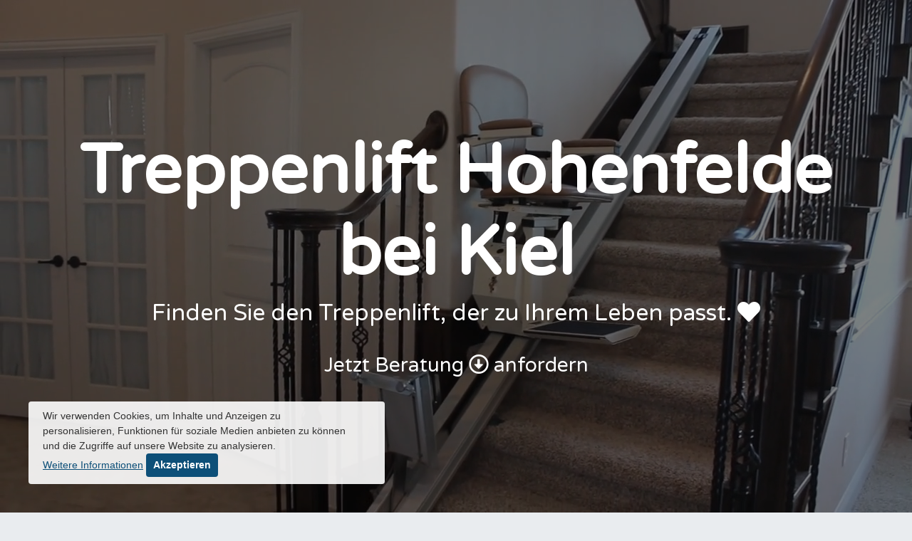

--- FILE ---
content_type: text/html; charset=UTF-8
request_url: https://www.treppenlift-pflegehilfe.de/hohenfelde-bei-kiel/
body_size: 10509
content:
<!DOCTYPE html>
<html lang="de">

<head>

  <meta charset="ISO-8859-1">
  <meta name="viewport" content="width=device-width, initial-scale=1, shrink-to-fit=no">

  <meta name="author" content="">
  <title>&#9655; Treppenlift Hohenfelde bei Kiel &#129351; Ihr Treppenlifte-Anbieter vor Ort.</title>
  <meta name="description" content="IIII&#10148;Treppenlifte & Seniorenlifte f&uuml;r Hohenfelde bei Kiel &#9989;  Gerade Treppen &#9989;  kurvige Treppen  &#9989;  Top Bewertungen &#10133; Erfahrungen &#9989; kostenlose Beratung &#9989; verst&auml;ndnisvolle Mitarbeiter&#10084;">
<link rel="apple-touch-icon" sizes="180x180" href="https://www.treppenlift-pflegehilfe.de/apple-touch-icon.png">
<link rel="icon" type="https://www.treppenlift-pflegehilfe.de/image/png" sizes="32x32" href="/favicon-32x32.png">
<link rel="icon" type="https://www.treppenlift-pflegehilfe.de/image/png" sizes="16x16" href="/favicon-16x16.png">
<link rel="manifest" href="https://www.treppenlift-pflegehilfe.de/site.webmanifest">
<link rel="mask-icon" href="https://www.treppenlift-pflegehilfe.de/safari-pinned-tab.svg" color="#5bbad5">
<meta name="msapplication-TileColor" content="#da532c">
<meta name="theme-color" content="#ffffff">

  <meta name="geo.region" content="DE-SH" />
  <meta name="geo.placename" content="Hohenfelde bei Kiel" />
  <meta name="geo.position" content="54.3703;10.4959" />
  <meta name="ICBM" content="54.3703, 10.4959" />
  <meta name="google-site-verification" content="xxx" />
  <meta name="msvalidate.01" content="xxx" />
  <!-- Bootstrap core CSS -->
  <link href="https://www.treppenlift-pflegehilfe.de/vendor/bootstrap/css/bootstrap.css" rel="stylesheet">

  <!-- Custom styles for this template -->
<link href="https://www.treppenlift-pflegehilfe.de/css/modern-business.css" rel="stylesheet">
<link rel="stylesheet" href="https://use.fontawesome.com/releases/v5.7.1/css/all.css" integrity="sha384-fnmOCqbTlWIlj8LyTjo7mOUStjsKC4pOpQbqyi7RrhN7udi9RwhKkMHpvLbHG9Sr" crossorigin="anonymous">
<link href="https://fonts.googleapis.com/css?family=Varela+Round" rel="stylesheet">
<script async src="https://www.treppenlift-pflegehilfe.de/vendor/jquery/jquery.min.js"></script> 
<script async src="https://www.treppenlift-pflegehilfe.de/vendor/bootstrap/js/bootstrap.bundle.min.js"></script>
</head>
<script type="application/ld+json">
        {
            "@context": "https://schema.org/",
            "@type": "Product",
            "@id": "https://www.treppenlift-pflegehilfe.de/treppenlift//",
            "name": "Treppenlift  Hohenfelde bei Kiel",
            "image": "https://www.regional-treppenlift.de/bilder-treppenlift/Treppenlift-Hohenfelde bei Kiel.jpg",
            "aggregateRating": {
                    "@type": "AggregateRating",
                    "ratingValue": "4,91",
                    "bestRating": "5",
                    "ratingCount": "110"
                }
        }



    </script>
<body>

  <header id="start">
  <div class="overlay"></div>
  <video playsinline="playsinline" autoplay="autoplay" muted="muted" loop="loop">
    <source src="https://www.treppenlift-pflegehilfe.de/video/ts-treppenlift.mp4" type="video/mp4">
  </video>
  <div class="container h-100">
    <div class="d-flex text-center h-100">
      <div class="my-auto w-100 text-white">
        <h1 class="display-1" style="font-weight:600;"><strong>Treppenlift</strong> Hohenfelde bei Kiel</h1>
        <h2>Finden Sie den Treppenlift, der zu Ihrem Leben passt. <i class="fas fa-heart"></i></h2>
        <br /> <h3><a href="#kontakt2">Jetzt Beratung <i class="far fa-arrow-alt-circle-down"></i> anfordern</a></h3>
      </div>
    </div>
  </div>
</header>
<!-- Navigation -->
  <nav class="navbar fixed-top navbar-expand-lg navbar-dark bg-dark sticky-top">
    <div class="container">
    <span style="color:yellow;font-size:22px;"><i class="fas fa-star"></i><i class="fas fa-star"></i><i class="fas fa-star"></i><i class="fas fa-star"></i><i class="fas fa-star"></i></span> <a style="color:#FFF;" href="#start"> <strong> &nbsp;Treppenlift Hohenfelde bei Kiel</strong></a>
      <!-- <a class="navbar-brand" href="https://www.treppenlift-pflegehilfe.de"><i class="fas fa-phone-volume"></i> <strong>0800 3562673</strong></a> //-->
      <button class="navbar-toggler navbar-toggler-right" type="button" data-toggle="collapse" data-target="#navbarResponsive" aria-controls="navbarResponsive" aria-expanded="false" aria-label="Toggle navigation">
        <span class="navbar-toggler-icon"></span>
      </button>
      <div class="collapse navbar-collapse" id="navbarResponsive">
        <ul class="navbar-nav ml-auto">
         
          
          <li class="nav-item">
            <a style="color:#FFF;" class="nav-link" href="#ansprech">&#8594; Ansprechpartner</a>
          </li>
          
          <li class="nav-item">
            <a style="color:#FFF;" class="nav-link" href="#kontakt2">&#8594; Kontakt</a>
          </li>
         
        </ul>
        &nbsp;<a href="#kontakt"><button class="btn btn-lg btn-danger"><i class="fas fa-arrow-alt-circle-right"></i> R&uuml;ckruf anfordern</button></a>
      </div>
    </div>
  </nav>
  <!-- Page Content -->
  <div class="container">
  <br />
<nav aria-label="breadcrumb">
  <ol class="breadcrumb">
    <li class="breadcrumb-item"><strong>&#128193;</strong> <a href="https://www.treppenlift-pflegehilfe.de/">Startseite</a></li>
    <li class="breadcrumb-item"><a href="https://www.treppenlift-pflegehilfe.de/">Treppenlifte</a></li>
    <li class="breadcrumb-item"><a href="https://www.treppenlift-pflegehilfe.de/treppenlift/schleswig-holstein/">Schleswig-Holstein</a></li>
    <li class="breadcrumb-item active" aria-current="page">Hohenfelde bei Kiel</li>
  </ol>
</nav>
   
    
<section style="padding-top:0%;" id="kontakt2">
<div class="row">
      <div class="col-lg-6">
      <h2 class="my-4 text-left">Treppenlift Hohenfelde bei Kiel</h2>
       <img src='https://www.treppenlift-pflegehilfe.de/bilder/Treppenlift-Hohenfelde bei Kiel.jpg' class='img-fluid rounded' alt='Treppenlift  Hohenfelde bei Kiel' title='Treppenlift Hohenfelde bei Kiel'><br /><br />
        
        <p style="text-align: justify;">Nicht nur Senioren und dauerhaft k&ouml;rperlich beeintr&auml;chtigte Menschen sind h&auml;ufig auf einen <strong>Treppenlift</strong> angewiesen: Nach Operationen kann es auch bei ansonsten gesunden und jungen Menschen zu einer kurzfristigen Einschr&auml;nkung der Mobilit&auml;t kommen.</strong> 
</p>
 <h3 class="my-4 text-left">Bei uns erfahren Sie...</h3>
 <p>
� wann der Kauf eines Treppenlifts Sinn macht! <br />
� wann die Treppenlift-Miete die bessere Wahl ist! <br />
� welche Treppenlift-Finanzierungsm&ouml;glichkeiten es gibt! <br />
� worin sich die Treppenlift-Modelle grundlegend unterscheiden!</p>
 
    </div>
    <div class="col-lg-6 feature">
         <div class="default-form-area">
								<div class="sec-title">
									<h1 class="my-4" style="font-size:30px;"><strong>Jetzt Treppenlift-Service anfragen</strong></h1>
                  <br />
                  <div class="messages" role="alert"></div>
								</div>
								
                 <form id="contact-form" method="post" action="https://www.treppenlift-pflegehilfe.de/contact.php" role="form" class="default-form" >

                    <div class="messages"></div>

                    <div class="controls">
									<div class="row clearfix">
                  	
										<div class="col-md-6 col-sm-6 col-xs-6">
											
											<div class="form-group">
												<input id="form_vorname" type="text" name="vorname" class="form-control" value="" placeholder="Vorname*" required="required" data-error="Pflichtfeld bitte ausf&uuml;llen">
                        <div class="help-block with-errors" style="font-size:14px; color: #c13828;"></div>
											</div>
										</div>
                    <div class="col-md-6 col-sm-6 col-xs-6">
											
											<div class="form-group">
												<input id="form_nachname" type="text" name="nachname" class="form-control" value="" placeholder="Nachname*" required="required" data-error="Pflichtfeld bitte ausf&uuml;llen">
                        <div class="help-block with-errors" style="font-size:14px; color: #c13828;"></div>
											</div>
										</div>
										<div class="col-md-6 col-sm-6 col-xs-6">
											<div class="form-group">
												<input type="email" name="email" id="form_email" class="form-control required email" value="" placeholder="E-Mail Adresse*" required="required" data-error="Pflichtfeld bitte ausf&uuml;llen">
                        <div class="help-block with-errors" style="font-size:14px; color: #c13828;"></div>
											</div>
										</div>
										<div class="col-md-6 col-sm-6 col-xs-6">
											<div class="form-group">
												<input type="text" name="telefon" id="form_telefon" class="form-control" value="" placeholder="Telefonnummer*" required="required" data-error="Pflichtfeld bitte ausf&uuml;llen">
                        <div class="help-block with-errors" style="font-size:14px; color: #c13828;"></div>
											</div>
										</div>
                    
                     <div class="col-md-12 col-sm-12 col-xs-12">
											<div class="form-group">
												<select name="auswahl1" id="form_auswahl1" class="form-control" required="required" input-lg" data-error="Pflichtfeld bitte ausf&uuml;llen">
<option value="" disabled selected >Lift-Typ bitte ausw&auml;hlen*</option>
<option value="Sitzlift">&#8594; Sitzlift</option>
<option value="Stehlift">&#8594; Stehlift</option>
<option value="Keine Angaben">&#8594; Ich wei&szlig; es nicht.</option>
</select><div class="help-block with-errors" style="font-size:14px; color: #c13828;"></div>
											</div>
										</div>
                    <div class="col-md-12 col-sm-12 col-xs-12">
											<div class="form-group">
												<select name="auswahl2" id="form_auswahl2" class="form-control" required="required" input-lg" data-error="Pflichtfeld bitte ausf&uuml;llen">
<option value="" disabled selected>Treppenform bitte ausw&auml;hlen*</option>
<option value="Gerade Treppe">&#8594; Gerade Treppe</option>
<option value="Kurvige Treppe">&#8594; Kurvige Treppe</option>
<option value="Keine Angaben">&#8594; Ich wei&szlig; es nicht.</option>

</select><div class="help-block with-errors" style="font-size:14px; color: #c13828;"></div>

											</div>
										</div>
                    

										
										<div class="col-md-12 col-sm-12 col-xs-12">
											<div class="form-group">
												<textarea id="form_message" name="message" class="form-control textarea required" placeholder="Ihre Anmerkungen" ></textarea><div class="help-block with-errors" style="font-size:14px; color: #c13828;"></div>
											</div>
										</div>   
										<div class="col-md-12 col-sm-12 col-xs-12">
                    <div class="row">
      <div class="col-lg-1 mb-1" style="">
        <input type="checkbox" name="check" required="required" data-error="Datenschutz lesen und akzeptieren.">
        <div class="help-block with-errors" style="font-size:14px; color: #c13828;"></div>
</div>


        <div class="col-lg-11 mb-11 " style="">
        <p style="color: #000;font-size:16px;"> Ich habe den <a style="color: #0D4F78;" target="_blank" href="https://www.treppenlift-pflegehilfe.de/seite/datenschutz/"><strong>Datenschutz</strong></a> gelesen. Jetzt unverbindlich anfragen</p>
      </div>
        
      </div>
                   

											<div class="form-group">
												<input id="form_landing" name="landing" class="form-control" type="hidden" value="Hohenfelde bei Kiel">
												<button class="btn btn-lg btn-danger btn-block" type="submit"><i class="fas fa-arrow-alt-circle-right"></i> Jetzt kostenlos beraten lassen</button>
											</div>
                      <div id="success"></div>
                      <br />
                  <img class="img-fluid rounded" src="https://www.treppenlift-pflegehilfe.de/ssl.jpg" alt="SSL"> &nbsp;&nbsp;<img class="img-fluid rounded" src="https://www.treppenlift-pflegehilfe.de/dsgvo.jpg" alt="dsvgo">&nbsp;&nbsp; <img class="img-fluid rounded" src="https://www.treppenlift-pflegehilfe.de/made.jpg" alt="made in Germany"> &nbsp;&nbsp; <img class="img-fluid rounded" src="https://www.treppenlift-pflegehilfe.de/topdienstleister.jpg" alt="Topdienstleister">
                  
										</div>  
                     </div>

									</div>
								</form>
							</div>
    </div>
    </div>
</section>
</div>
<hr class="style-1">
<div class="container" style="">
 <div class="row">
      <div class="col-lg-4 mb-4">
       <figure class="snip0078 hover blue">
             <img src='https://www.treppenlift-pflegehilfe.de/bilder/Sitzlift-Hohenfelde bei Kiel.jpg' class='img-fluid rounded' alt='Sitzlift  Hohenfelde bei Kiel' title='Sitzlift Hohenfelde bei Kiel'>            <figcaption>
               <h2 class="display-block">Treppen<span>Lift</span></h2>
               <p>Treppenlift f&uuml;r geraden
                  Treppenverlauf
               </p>
            </figcaption>
           
         </figure>
         <h3 class="my-4">Gerader Treppenlift</h3>
        Verl&auml;uft die Treppe gerade und sind nicht mehrere Etagen zu &uuml;berwinden, ist der gerade Treppenlift die (meist) <strong>kosteng&uuml;nstigste Variante</strong>. Auf individuell gefertigte Schienen kann meist verzichtet werden.

      </div>
      <div class="col-lg-4 mb-4">
        <figure class="snip0078 hover blue">
             <img src='https://www.treppenlift-pflegehilfe.de/bilder/Kurven-Treppenlift-Hohenfelde bei Kiel.jpg' class='img-fluid rounded' alt='Kurven-Treppenlift  Hohenfelde bei Kiel' title='Kurven-Treppenlift Hohenfelde bei Kiel'>            <figcaption>
               <h2 class="display-block">Treppen<span>Lift</span></h2>
               <p>Treppenlift f&uuml;r kurvigen
                  Treppenverlauf
               </p>
            </figcaption>
            
         </figure>
         <h3 class="my-4">Kurventreppenlift</h3>
        Soll der Treppenlift an einer kurvig verlaufenden Treppen installiert werden, ist der <strong>Kurventreppenlift</strong> die richtige Wahl. Die Treppenliftschienen werden handlaufseitig oder wandseitig angebracht.

      </div>
      <div class="col-lg-4 mb-4">
        <figure class="snip0078 hover blue">
             <img src='https://www.treppenlift-pflegehilfe.de/bilder/Treppenlift-Behinderte-Hohenfelde bei Kiel.jpg' class='img-fluid rounded' alt='Treppenlift f&uuml;r Behinderte Hohenfelde bei Kiel' title='Treppenlift f&uuml;r Behinderte Hohenfelde bei Kiel'>            <figcaption>
               <h2 class="display-block">Treppen<span>Lift</span></h2>
               <p>Steh- und Sitzlifte <br />Plattformlift-Variante
               </p>
            </figcaption>
           
         </figure>
        <h3 class="my-4">Steh- und Sitzlift</h3>
        Steh- und Sitzlifte &uuml;berzeugen mit hochklappbaren und / oder sehr belastbaren Plattformen / Sitzfl&auml;chen. <br />Die <strong>Plattformlift-Variante</strong> ist vor allem f&uuml;r Rollstuhlfahrer geeignet.

      </div>
    </div>
    <!-- /.row -->

 </div>  
 
 <section style="padding-top:4%;" id="ansprech">
 <div class="container"><h2 class="my-4">Unser Treppenlift-Ansprechpartner f&uuml;r Hohenfelde bei Kiel</h2><br /></div>
   <div class="container">
     <div class="row">
      <div class="col-lg-4">


<script type="text/javascript" src="https://maps.googleapis.com/maps/api/js?key=AIzaSyDkkQS-CTnQ70dLF1Wkp3f_2SnXjw7rAGs&callback=initMap"></script><div style="overflow:hidden;width:100%;height:300px" id="gmeg_map_canvas"><div style="width:100%;height:300px" id="gmeg_map_canvas"></div><script>var gmegMap, gmegMarker, gmegInfoWindow, gmegLatLng;function gmegInitializeMap(){gmegLatLng = new google.maps.LatLng(54.3703,10.4959);gmegMap = new google.maps.Map(document.getElementById("gmeg_map_canvas"),{zoom:10,center:gmegLatLng,mapTypeId:google.maps.MapTypeId.ROADMAP});gmegMarker = new google.maps.Marker({map:gmegMap,position:gmegLatLng});gmegInfoWindow = new google.maps.InfoWindow({content:'Treppenlift Beratung Hohenfelde bei Kiel<br />E-Mail: <a mail="info@treppenlift-pflegehilfe.de">info@treppenlift-pflegehilfe.de</a><br />Webseite: <a href="https://www.treppenlift-pflegehilfe.de//">Treppenlift Hohenfelde bei Kiel</a>'});gmegInfoWindow.open(gmegMap,gmegMarker);}google.maps.event.addDomListener(window,"load",gmegInitializeMap);</script></div>


    </div>
    <div class="col-lg-3">
     <img src="https://chart.googleapis.com/chart?chs=300x300&cht=qr&chld=L&chl=BEGIN%3AVCARD%0AVERSION%3A3.0%0AN%3ATreppenlift%3B%0AFN%3Atreppenlift-pflegehilfe+%0AORG%3Atreppenlift-pflegehilfe%0AURL%3Ahttps%3A%2F%2Fwww.treppenlift-pflegehilfe.de%2F%2F%0AEMAIL%3BTYPE%3DINTERNET%3Ahohenfelde-bei-kiel%40treppenlift-pflegehilfe.de%0ATEL%3BTYPE%3Dvoice%2Cwork%2Cpref%3A%2B49+800+0000000%0AADR%3BTYPE%3Dintl%2Cwork%2Cpostal%2Cparcel%3A%3B%3B%3B%3B%3B%3BGermany%0AEND%3AVCARD&choe=UTF-8" title="Treppenlift Beratung Hohenfelde bei Kiel" class="img-responsive"/>



    </div>
      <div class="col-lg-2">
        <p><img src='https://www.treppenlift-pflegehilfe.de/bilder/Treppenlift-Anbieter-Hohenfelde bei Kiel.jpg' class='img-fluid rounded' alt='Treppenlift Anbieter Hohenfelde bei Kiel' title='Ansprechpartner f&uuml;r Treppenlifte Hohenfelde bei Kiel'></p>
    </div>
    
    <div class="col-lg-3">
        <p><br /><br/>Ihr Ansprechpartner<br /><strong><span style="color:#3A3E5;">Julia Sch&ouml;nfelder</span></strong><br />
            <span style="color:#3A3E5;font-size:16px;">f&uuml;r den Standort:</span><br />
            <span itemprop="address" itemscope itemtype="http://schema.org/PostalAddress"></span>
            <span itemprop="postalCode" style="color:#3A3E5;font-size:18px;"></span>
            <span itemprop="addressLocality" style="color:#3A3E5;font-size:18px;"><strong>Hohenfelde bei Kiel</strong></span><br/>
            <span itemprop="addressRegion" style="color:#193441;font-size:18px;">Schleswig-Holstein</span><br/><br/>
            <span itemprop="email">&#8594;  <a style="color:#193441;font-size:17px;" href="mailto:Hohenfelde bei Kiel@treppenlift-pflegehilfe.de">&#9993; E-Mail </a></span><br/>
            <span itemprop="telephone">&#8594;  <a style="color:#193441;font-size:17px;" href="tel:+0000">&#9990; Jetzt anrufen</a></span> <br/>
          
         </p>

    </div>
    
    
    </div>
   
   </section> 
 
 <section style="padding-top:4%;">
  <div class="lskew container-fluid clearfix">
		<div class="skew-image"></div>
		<div class="row">
			<div class="skew-wrapper col-lg-6 col-md-8 col-sm-10 col-xs-12">
				<div class="skew-content-bg"></div>
				<div class="skew-content">
					<h2>Gebrauchte Treppenlifte & Treppenlift Miete</h2>
					<p>Gebrauchte Treppenlifte sind zwar g&uuml;nstiger als neue Modelle, doch nicht in jedem Fall sinnvoll. Besonders bei kurvigen Treppen oder Liften,<br /> die &uuml;ber mehrere Etagen verlaufen sollen, m&uuml;ssen die Schienen individuell gefertigt werden. Eine Alternative ist die Treppenlift-Miete.</p>


      
        <p><br /><strong>Checkliste vor dem Treppenlift-Kauf:</strong></p>
        
        <div class="stepper d-flex flex-column mt-5 ml-2">
    <div class="d-flex mb-1">
      <div class="d-flex flex-column pr-4 align-items-center">
        <div style="font-size:18px;" class="rounded-circle py-2 px-3 bg-danger text-white mb-1">1</div>
        <div class="line h-100"></div>
      </div>
      <div>
        <p style="padding-top:1px;">Bauliche Gegebenheiten &uuml;berpr&uuml;fen!</p>
      </div>
    </div>
    <div class="d-flex mb-1">
      <div class="d-flex flex-column pr-4 align-items-center">
        <div style="font-size:18px;" class="rounded-circle py-2 px-3 bg-danger text-white mb-1">2</div>
        <div class="line h-100"></div>
      </div>
      <div>
        <p style="padding-top:1px;">Art und Umfang der k&ouml;rperlichen Beeintr&auml;chtigung analysieren!</p>
      </div>
    </div>
    <div class="d-flex mb-1">
      <div class="d-flex flex-column pr-4 align-items-center">
        <div style="font-size:18px;" class="rounded-circle py-2 px-3 bg-danger text-white mb-1">3</div>
        <div class="line h-100"></div>
      </div>
      <div>
        <p style="padding-top:1px;">Das passende Treppenlift-Modell auf Basis von Punkt 1 und 2 w&auml;hlen!</p>
      </div>
    </div>
     <div class="d-flex mb-1">
      <div class="d-flex flex-column pr-4 align-items-center">
        <div style="font-size:18px;" class="rounded-circle py-2 px-3 bg-danger text-white mb-1">4</div>
        <div class="line h-100"></div>
      </div>
      <div>
        <p style="padding-top:1px;">Zwischen Treppenlift-Kauf und -Miete abw&auml;gen!</p>
      </div>
    </div>
    <div class="d-flex mb-1">
      <div class="d-flex flex-column pr-4 align-items-center">
        <div style="font-size:18px;" class="rounded-circle py-2 px-3 bg-danger text-white mb-1">5</div>
        <div class="line h-100"></div>
      </div>
      <div>
        <p style="padding-top:1px;">Etwaige Zusch&uuml;sse beantragen!</p>
      </div>
    </div>
   </div>
   
					<div style="text-align: center">
						<a href="#kontakt2" class="btn btn-danger" style="font-size:20px;color:#FFF;">Treppenlift Beratung anfordern</a>
					</div>
				</div>
			</div>
		</div>
	</div> 
  </section>
  
  <div class="container" style="padding-top:4%;">
  <div class="row">
      <div class="col-lg-6">
       <h3 class="my-4">Treppenlift-Montage</h3>

<p>Wird die Treppenlift-Montage von Fachleuten durchgef&uuml;hrt, dauert der Einbau in der Regel nicht l&auml;nger als 2 - 3 Stunden.<br /> Etwas mehr Zeit muss f&uuml;r Kurventreppenlifte eingeplant werden. Hier werden meist 3 - 5 Stunden angesetzt.</p><br />
<h3 class="my-4">Vorteile von Treppenlift Pflegehilfe in Hohenfelde bei Kiel</h3>
<ul class="fa-ul">
<li><span style="color:green;" class="fa-li" ><i class="fas fa-check-square"></i></span>kostenlose Beratung & Planung</li>
<li><span style="color:green;" class="fa-li" ><i class="fas fa-check-square"></i></span>z&uuml;gige Lieferung inkl. Montage</li>
<li><span style="color:green;" class="fa-li" ><i class="fas fa-check-square"></i></span>Unterst&uuml;tzung bei Beantragung von Zusch&uuml;ssen</li>
<li><span style="color:green;" class="fa-li" ><i class="fas fa-check-square"></i></span>seit &uuml;ber 20 Jahren am Markt</li>
<li><span style="color:green;" class="fa-li" ><i class="fas fa-check-square"></i></span>professioneller Reparaturservice</li>
<li><span style="color:green;" class="fa-li" ><i class="fas fa-check-square"></i></span>Top-Bewertungen</li>
</ul> 
<br /><br />
 
 <aside class="note-wrap note-yellow">
			<p><strong>Tipp:</strong> Bei uns bekommen Sie den Treppenlift-rundum-Service aus einer Hand. Wir beraten Sie nicht nur bei der Wahl des passenden Modells sowie der Beantragung von Zusch&uuml;ssen, sondern &uuml;bernehmen dar&uuml;ber hinaus die fachgerechte Montage - und das <strong>bundesweit!</strong></p>
			<a href="#">Ihr Treppenlift Berater</a>
		</aside>
      </div>
      
      <div class="col-lg-6">
       <img src='https://www.treppenlift-pflegehilfe.de/bilder/Treppenlift-Preise-Hohenfelde bei Kiel.jpg' class='img-fluid rounded' alt='Preise-Treppenlift  Hohenfelde bei Kiel' title='Kosten f&uuml;r Treppenlifte Hohenfelde bei Kiel'>      </div>
    </div>
   </div>
    <!-- /.row -->
   <hr class="style-1">
   
   <section class="feature" style="padding-top:4%;" id="kontakt">
   <div class="container">
  <div class="row">
      <div class="col-lg-6">
         <div class="default-form-area">
								<div class="sec-title">
									<h1 class="my-4" style="font-size:30px;"><strong>Kostenlosen R&uuml;ckruf erhalten</strong></h1>
                  <br />
                  <div class="messages2" role="alert"></div>
								</div>
								
              
                <form id="contact-form2" method="post" action="https://www.treppenlift-pflegehilfe.de/contact2.php" role="form" class="default-form" >

                    <div class="messages2"></div>

                    <div class="controls">
									<div class="row clearfix">
                  	
										<div class="col-md-6 col-sm-6 col-xs-6">
											
											<div class="form-group">
												<input id="form_vorname" type="text" name="vorname" class="form-control" value="" placeholder="Vorname*" required="required" data-error="Pflichtfeld bitte ausf&uuml;llen">
                        <div class="help-block with-errors" style="font-size:14px; color: #c13828;"></div>
											</div>
										</div>
                    <div class="col-md-6 col-sm-6 col-xs-6">
											
											<div class="form-group">
												<input id="form_nachname" type="text" name="nachname" class="form-control" value="" placeholder="Nachname*" required="required" data-error="Pflichtfeld bitte ausf&uuml;llen">
                        <div class="help-block with-errors" style="font-size:14px; color: #c13828;"></div>
											</div>
										</div>
										<div class="col-md-6 col-sm-6 col-xs-6">
											<div class="form-group">
												<input type="email" name="email" id="form_email" class="form-control required email" value="" placeholder="E-Mail Adresse*" required="required" data-error="Pflichtfeld bitte ausf&uuml;llen">
                        <div class="help-block with-errors" style="font-size:14px; color: #c13828;"></div>
											</div>
										</div>
										<div class="col-md-6 col-sm-6 col-xs-6">
											<div class="form-group">
												<input type="text" name="telefon" id="form_telefon" class="form-control" value="" placeholder="Telefonnummer*" required="required" data-error="Pflichtfeld bitte ausf&uuml;llen">
                        <div class="help-block with-errors" style="font-size:14px; color: #c13828;"></div>
											</div>
										</div>
                   
                     <div class="col-md-6 col-sm-6 col-xs-6">
                      <h6>Datum f&uuml;r R&uuml;ckruf w&auml;hlen:</h6>
											<div class="form-group">
												<input type="date" name="datum" id="form_datum" class="form-control" value="" placeholder="Datum*" required="required" data-error="Pflichtfeld bitte ausf&uuml;llen">
                        <div class="help-block with-errors" style="font-size:14px; color: #c13828;"></div>
											</div>
										</div>
                    <div class="col-md-6 col-sm-6 col-xs-6">
                    <h6>Uhrzeit f&uuml;r R&uuml;ckruf w&auml;hlen:</h6>
											<div class="form-group">
												<input type="time" name="uhrzeit" id="form_uhrzeit" class="form-control" value="" placeholder="Uhrzeit*" required="required" data-error="Pflichtfeld bitte ausf&uuml;llen">
                        <div class="help-block with-errors" style="font-size:14px; color: #c13828;"></div>
											</div>
										</div>
                    

										
										
										<div class="col-md-12 col-sm-12 col-xs-12">
                    <div class="row">
      <div class="col-lg-1 mb-1" style="">
        <input type="checkbox" name="check" required="required" data-error="Datenschutz lesen und akzeptieren.">
        <div class="help-block with-errors" style="font-size:14px; color: #c13828;"></div>
</div>


        <div class="col-lg-11 mb-11 " style="">
        <p style="color: #000;font-size:16px;"> Ich habe den <a style="color: #0D4F78;" target="_blank" href="https://www.treppenlift-pflegehilfe.de/seite/datenschutz/"><strong>Datenschutz</strong></a> gelesen. Jetzt unverbindlich anfragen</p>
      </div>
        
      </div>
                   

											<div class="form-group">
												<input id="form_landing" name="landing" class="form-control" type="hidden" value="Hohenfelde bei Kiel">
												<button class="btn btn-lg btn-danger btn-block" type="submit"><i class="fas fa-arrow-alt-circle-right"></i> R&uuml;ckruf jetzt bestellen</button>
											</div>
                      <div id="success"></div>
                      <br />
                  
                  
										</div>  
                     </div>

									</div>
								</form>
							</div>
      </div>
      <div class="col-lg-6">
         <h3 class="my-4">Treppenlifte f&uuml;r Innen- & Au&szlig;enbereich</h3>

<p>Nicht nur f&uuml;r Innentreppen, auch f&uuml;r Au&szlig;entreppen gibt es spezielle Treppenlift-Modelle. Treppenlifte f&uuml;r den Au&szlig;enbereich m&uuml;ssen allerdings eine Reihe zus&auml;tzlicher Anforderungen erf&uuml;llen.<br /><br /></p> 

 <div class="list-group list-cust" style="color:#000;">
            <a href="#" class="list-group-item active">
                So sind die Treppenlift-Modelle f&uuml;r au&szlig;en:
            </a>
            <a href="#" class="list-group-item">aus korrosionsbest&auml;ndigen Materialien gefertigt,</a>
            <a href="#" class="list-group-item">mit verkapselten Schaltern,</a>
            <a href="#" class="list-group-item">verzinkten Fahrgestellen und</a>
            <a href="#" class="list-group-item">rutschfest beschichteten Plattformen versehen.</a>
        </div>

        <br /><br />
       
      </div>
    </div>
    </div>
  </section>
  
  
   <section style="padding-top:4%;">
  <div class="lskew container-fluid clearfix">
		<div class="skew-image"></div>
		<div class="row">
			<div class="skew-wrapper col-lg-6 col-md-8 col-sm-10 col-xs-12">
				<div class="skew-content-bg"></div>
				<div class="skew-content">
					<h1>Der passende Treppenlift f&uuml;r Sie</h1>
					<p>Warum einen Treppenlift online anfragen? Unsere Partner in ganz Deutschland stellen Ihnen ein geeignetes Liftkonzept zusammen. Wir optimieren ihr Treppenlift-Anfrage.</p>
					<div style="text-align: center">
						<a href="#kontakt2" class="btn btn-danger" style="font-size:20px;">Jetzt Treppenlift Beratung erhalten</a>
					</div>
				</div>
			</div>
		</div>
	</div> 
  </section>

    <section>
    <div class="container" style="padding-top:4%;">

 
    <div class="row">
      <div class="col-lg-3 mb-3">
      <h3>Treppenlfift im Einsatz</h3>
        <ul class="list-group">
		        <li class="list-group-item">Wohnung</li>
		        <li class="list-group-item">Ein- und Zweifamilienhaus</li>
            <li class="list-group-item list-group-item-success">Doppel- Und Reihenhaus</li>
		        <li class="list-group-item">Eigentumswohnung</li>
		        
		        <li class="list-group-item">Mehrfamilienhaus</li>
		       
		    </ul>
      </div>
        <div class="col-lg-4 mb-4">
        <h3>Ablauf Lifteinbau</h3>
        <ul class="list-group">
		        <li class="list-group-item">1. Kontaktformular ausf&uuml;llen</li>
		        <li class="list-group-item">2. Vor-Ort-Termin vereinbaren</li>
		        <li class="list-group-item">3. Ortstermin mit Lift-Profi</li>
		        <li class="list-group-item">4. Bestellung des Treppenlifts</li>
		        <li class="list-group-item">5. Montage & Funktionspr&uuml;fung</li>
		        
		    </ul>
      </div>
        <div class="col-lg-2 mb-2">
        <h3>Treppenliftarten</h3>
        <ul class="list-group">
		        <li class="list-group-item">Sitzlifte</li>
		        <li class="list-group-item">Stehlifte</li>
		        <li class="list-group-item">H&auml;ngelifte</li>
		        
		        <li class="list-group-item">Hublifte</li>
            <li class="list-group-item list-group-item-success">Plattformlifte</li>
		        
		    </ul>
      </div>
      <div class="col-lg-3 mb-3">
      <h3>Auswahlkriterien</h3>
      	<ul class="list-group">
		       <li class="list-group-item">Preise und Kosten</li>
		        <li class="list-group-item list-group-item-success">Treppenform</li>
		        <li class="list-group-item">Innen oder Au&szlig;en</li>
		        
		        <li class="list-group-item">Vorhandener Platz</li>
		        <li class="list-group-item">K&ouml;rperl. Beeintr&auml;chtigung</li>
            
		    </ul>
        
        </div>
      </div>
      
          
      
    
    </div>
    </section>
   
    <hr class="style-1">
    
    <section style="padding-top:4%;">
    <div class="container">
    
  <!-- <h1 class="my-4" style="font-size:30px;"><strong>Fragen und Antworten</strong></h1>
 
      <p><strong>Titel Test Faq?</strong><br />
      Lorem ipsum dolor sit amet, consectetur adipisicing elit. Itaque earum nostrum suscipit ducimus nihil provident, perferendis rem illo, voluptate atque, sit eius in voluptates, nemo repellat fugiat 
      </p>
      <p><strong>Titel Test Faq?</strong><br />
      Lorem ipsum dolor sit amet, consectetur adipisicing elit. Itaque earum nostrum suscipit ducimus nihil provident, perferendis rem illo, voluptate atque, sit eius in voluptates, nemo repellat fugiat 
      </p>
      <p><strong>Titel Test Faq?</strong><br />
      Lorem ipsum dolor sit amet, consectetur adipisicing elit. Itaque earum nostrum suscipit ducimus nihil provident, perferendis rem illo, voluptate atque, sit eius in voluptates, nemo repellat fugiat 
      </p>
      <p><strong>Titel Test Faq?</strong><br />
      Lorem ipsum dolor sit amet, consectetur adipisicing elit. Itaque earum nostrum suscipit ducimus nihil provident, perferendis rem illo, voluptate atque, sit eius in voluptates, nemo repellat fugiat 
      </p>
      <p><strong>Titel Test Faq?</strong><br />
      Lorem ipsum dolor sit amet, consectetur adipisicing elit. Itaque earum nostrum suscipit ducimus nihil provident, perferendis rem illo, voluptate atque, sit eius in voluptates, nemo repellat fugiat 
      </p>
    
  

 
      
        
        <p>Nutzen Sie unseren Treppenliftkonfigurator und gelangen Sie ohne Umwege zum passenden Treppenlift-Modell. Anhand Ihrer Angaben findet unser System automatisch das Modell, das zu Ihrer Lebenssituation passt. Verraten Sie uns daf&uuml;r einfach, wo der Treppenlift installiert werden soll, welche Funktionen der Lift aufweisen muss und welche Form der Treppenaufgang hat. Anschlie&szlig;end zeigt Ihnen unserer Konfigurator nicht nur die passenden Produkte an: Auf Wunsch erhalten Sie au&szlig;erdem ein unverbindliches Angebot inkl. fachgerechter Montage. Teilen Sie uns daf&uuml;r zus&auml;tzlich mit, wann Sie die Montage des Treppenlifts w&uuml;nschen und hinterlegen Sie Ihre Kontaktdaten.</p> //-->
     
    </div>
   </section>
   
   <section style="padding-top:4%;"></section>
   

  <!-- Footer -->
  <footer class="py-5 bg-dark">
    <div class="container">
    <div class="row">
      <div class="col-lg-5 text-white">
        <h5><strong>Treppenlift-Erfahrung seit Jahrzehnten</strong></h5>
          <p style="font-size:18px;">Unsere kompetente Treppenliftprofis besprechen mit Ihnen die optimale Lift-L&ouml;sung vor Ort. 
Wir stellen Ihnen ein breites Sortiment an Treppenliften vor. Profitieren Sie von erfahrenen und zuverl&auml;ssigen Lift-Monteuren und deren Experten-Tipps. Entstehende Preisvorteile geben wir gerne an Sie weiter.
</p>
<h5><strong>Treppenlift Preise</strong></h5>
<p style="font-size:18px;">Erfahrene Fachberater helfen Ihnen beim Sparen von Kosten bei der Neuanschaffung eines Treppenlifts. Informationen &uuml;ber Anzahlung, Zuschussm&ouml;glichkeiten, Finanzierung und d&iacute;e Treppenlift-Miete erhalten Sie auf Anfrage. Alle Preisklassen & Lifttypen: Angebote kostenlos anfordern und vergleichen!</p>

    </div>
    <div class="col-lg-2 text-white">
      <h5><strong>Navigation</strong></h5>
					<ul class="list-unstyled quick-links text-left h6">
						<li><a style="color:#fff;font-weight: 0;"  href="#kontakt2"><i class="fas fa-link"></i> Kontakt</a></li>
						<li><a style="color:#fff;font-weight: 0;"  href="https://www.treppenlift-pflegehilfe.de/seite/datenschutz/"><i class="fas fa-link"></i> Datenschutz</a></li>
						<li><a style="color:#fff;font-weight: 0;"  href="https://www.treppenlift-pflegehilfe.de/seite/impressum/"><i class="fas fa-link"></i> Impressum</a></li>
						<li><a style="color:#fff;font-weight: 0;"  href="https://www.treppenlift-pflegehilfe.de/seite/blog/"><i class="fas fa-link"></i> Blog</a></li>
						
					</ul>
  
    </div>
    <div class="col-lg-2 text-white">
      <h5><strong>Treppenlift</strong></h5>
					<ul class="list-unstyled quick-links text-left h6">
						    <li><a style="color:#fff;font-weight: 0;" href="https://www.treppenlift-pflegehilfe.de/berlin/"><i class="fa fa-angle-double-right"></i> Treppenlift Berlin</a></li>
                <li><a style="color:#fff;font-weight: 0;"  href="https://www.treppenlift-pflegehilfe.de/hamburg/"><i class="fa fa-angle-double-right"></i> Treppenlift Hamburg</a></li>
                <li><a style="color:#fff;font-weight: 0;"  href="https://www.treppenlift-pflegehilfe.de/muenchen/"><i class="fa fa-angle-double-right"></i> Treppenlift M&uuml;nchen</a></li>
                <li><a style="color:#fff;font-weight: 0;"  href="https://www.treppenlift-pflegehilfe.de/koeln/"><i class="fa fa-angle-double-right"></i> Treppenlift K&ouml;ln</a></li>
                <li><a style="color:#fff;font-weight: 0;"  href="https://www.treppenlift-pflegehilfe.de/frankfurt-am-main/"><i class="fa fa-angle-double-right"></i> Treppenlift Frankfurt</a></li>
                <li><a style="color:#fff;font-weight: 0;"  href="https://www.treppenlift-pflegehilfe.de/stuttgart/"><i class="fa fa-angle-double-right"></i> Treppenlift Stuttgart</a></li>
                <li><a style="color:#fff;font-weight: 0;"  href="https://www.treppenlift-pflegehilfe.de/duesseldorf/"><i class="fa fa-angle-double-right"></i> Treppenlift D&uuml;sseldorf</a></li>
                <li><a style="color:#fff;font-weight: 0;"  href="https://www.treppenlift-pflegehilfe.de/dortmund/"><i class="fa fa-angle-double-right"></i> Treppenlift Dortmund</a></li>
                <li><a style="color:#fff;font-weight: 0;"  href="https://www.treppenlift-pflegehilfe.de/essen/"><i class="fa fa-angle-double-right"></i> Treppenlift Essen</a></li>
                <li><a style="color:#fff;font-weight: 0;"  href="https://www.treppenlift-pflegehilfe.de/leipzig/"><i class="fa fa-angle-double-right"></i> Treppenlift Leipzig</a></li>
                <li><a style="color:#fff;font-weight: 0;"  href="https://www.treppenlift-pflegehilfe.de/bremen/"><i class="fa fa-angle-double-right"></i> Treppenlift Bremen</a></li>
                <li><a style="color:#fff;font-weight: 0;"  href="https://www.treppenlift-pflegehilfe.de/dresden/"><i class="fa fa-angle-double-right"></i> Treppenlift Dresden</a></li>
                <li><a style="color:#fff;font-weight: 0;"  href="https://www.treppenlift-pflegehilfe.de/hannover/"><i class="fa fa-angle-double-right"></i> Treppenlift Hannover</a></li>
                <li><a style="color:#fff;font-weight: 0;"  href="https://www.treppenlift-pflegehilfe.de/nuernberg/"><i class="fa fa-angle-double-right"></i> Treppenlift N&uuml;rnberg</a></li>
                <li><a style="color:#fff;font-weight: 0;"  href="https://www.treppenlift-pflegehilfe.de/mannheim/"><i class="fa fa-angle-double-right"></i> Treppenlift Mannheim</a></li>
                <li><a style="color:#fff;font-weight: 0;"  href="https://www.treppenlift-pflegehilfe.de/karlsruhe/"><i class="fa fa-angle-double-right"></i> Treppenlift Karlsruhe</a></li>
					</ul>
  
    </div>
    <div class="col-lg-3 text-white">
        <h5><strong>Treppenlifte</strong></h5>
					<ul class="list-unstyled  text-left h6">
						    <li><a style="color:#fff;"  href="https://www.treppenlift-pflegehilfe.de/treppenlift/bayern/"><i class="fa fa-angle-double-right"></i>Treppenlifter Bayern</a></li>
                <li><a style="color:#fff;font-weight: 0;"  href="https://www.treppenlift-pflegehilfe.de/treppenlift/baden-wuerttemberg/"><i class="fa fa-angle-double-right"></i> Treppenlifte Baden-W&uuml;rttemberg</a></li>
                <li><a style="color:#fff;font-weight: 0;"  href="https://www.treppenlift-pflegehilfe.de/treppenlift/rheinland-pfalz/"><i class="fa fa-angle-double-right"></i> Treppenlifte Rheinland-Pfalz</a></li>
                <li><a style="color:#fff;font-weight: 0;"  href="https://www.treppenlift-pflegehilfe.de/treppenlift/mecklenburg-vorpommern/"><i class="fa fa-angle-double-right"></i> Treppenlifte Mecklenburg-V.</a></li>
                <li><a style="color:#fff;font-weight: 0;"  href="https://www.treppenlift-pflegehilfe.de/treppenlift/sachsen-anhalt/"><i class="fa fa-angle-double-right"></i> Treppenlifte Sachsen-Anhalt</a></li>
                <li><a style="color:#fff;font-weight: 0;"  href="https://www.treppenlift-pflegehilfe.de/treppenlift/brandenburg/"><i class="fa fa-angle-double-right"></i> Treppenlifte Brandenburg</a></li>
                <li><a style="color:#fff;font-weight: 0;"  href="https://www.treppenlift-pflegehilfe.de/treppenlift/niedersachsen/"><i class="fa fa-angle-double-right"></i> Treppenlifte Niedersachsen</a></li>
                <li><a style="color:#fff;font-weight: 0;"  href="https://www.treppenlift-pflegehilfe.de/treppenlift/schleswig-holstein/"><i class="fa fa-angle-double-right"></i> Treppenlifte Schleswig-Holstein</a></li>
                <li><a style="color:#fff;font-weight: 0;"  href="https://www.treppenlift-pflegehilfe.de/treppenlift/nordrhein-westfalen/"><i class="fa fa-angle-double-right"></i> Treppenlifte Nordrhein-Westfalen</a></li>
                <li><a style="color:#fff;font-weight: 0;"  href="https://www.treppenlift-pflegehilfe.de/treppenlift/thueringen/"><i class="fa fa-angle-double-right"></i> Treppenlifte Th&uuml;ringen</a></li>
                <li><a style="color:#fff;font-weight: 0;"  href="https://www.treppenlift-pflegehilfe.de/treppenlift/hessen/"><i class="fa fa-angle-double-right"></i> Treppenlifte Hessen</a></li>
                <li><a style="color:#fff;font-weight: 0;"  href="https://www.treppenlift-pflegehilfe.de/treppenlift/sachsen/"><i class="fa fa-angle-double-right"></i> Treppenlifte Sachsen</a></li>
                <li><a style="color:#fff;font-weight: 0;"  href="https://www.treppenlift-pflegehilfe.de/treppenlift/berlin/"><i class="fa fa-angle-double-right"></i> Treppenlifte Berlin</a></li>
                <li><a style="color:#fff;font-weight: 0;"  href="https://www.treppenlift-pflegehilfe.de/treppenlift/saarland/"><i class="fa fa-angle-double-right"></i> Treppenlifte Saarland</a></li>
                <li><a style="color:#fff;font-weight: 0;"  href="https://www.treppenlift-pflegehilfe.de/treppenlift/bremen/"><i class="fa fa-angle-double-right"></i> Treppenlifte Bremen</a></li>
                <li><a style="color:#fff;font-weight: 0;"  href="https://www.treppenlift-pflegehilfe.de/treppenlift/hamburg/"><i class="fa fa-angle-double-right"></i> Treppenlifte Hamburg</a></li>
					</ul>

    </div>
    </div>
   <span style="color:#fff;"><br /><br />Treppenlift auch in:</span>  <span style="font-size:12px;color:#FFF;"><strong></strong> ,&nbsp;</span>    <hr style="border-color:#fff;color:#0D4F78;">
      <p class="m-0 text-center text-white">Copyright &copy; <a href="https://www.regional-treppenlift.de/" style="color:#FFF;">Regional Treppenlift</a> 2023</p>
    </div>
    <!-- /.container -->
  </footer>

  <script async src="https://cdnjs.cloudflare.com/ajax/libs/popper.js/1.14.3/umd/popper.min.js" integrity="sha384-ZMP7rVo3mIykV+2+9J3UJ46jBk0WLaUAdn689aCwoqbBJiSnjAK/l8WvCWPIPm49" crossorigin="anonymous"></script>
<script async src="https://cdnjs.cloudflare.com/ajax/libs/1000hz-bootstrap-validator/0.11.9/validator.min.js" integrity="sha256-dHf/YjH1A4tewEsKUSmNnV05DDbfGN3g7NMq86xgGh8=" crossorigin="anonymous"></script>
<script async src="https://www.treppenlift-pflegehilfe.de/contact.js"></script>

<script type="text/javascript" async> 
$(document).on('click', 'a[href^="#"]', function (event) {
    event.preventDefault();

    $('html, body').animate({
        scrollTop: $($.attr(this, 'href')).offset().top -60
    }, 1500);
});
$(document).ready(function(){
  									$('test').each(function(){
    var trimLength = 170;
    var trimMargin = 1.2; // don't trim just a couple of words
    if($(this).text().length > (trimLength * trimMargin)) {
      var text = $(this).text();
      var trimPoint = $(this).text().indexOf(" ", trimLength);
      var newContent = text.substring(0, trimPoint)+'<span class="read-more">'+text.substring(trimPoint)+'</span><span class="toggle">... <a href="#">(mehr lesen)</a></span>';
      $(this).html(newContent);
    }
  });
  $('.toggle a').click(function(e){
    e.preventDefault();
    var para = $(this).closest('test');
    var initialHeight = $(this).closest('test').innerHeight();
    para.find('.read-more').show();
    para.find('.toggle').hide();
    var newHeight = para.innerHeight();
    para.css('max-height', initialHeight+'px');
    para.animate({ maxHeight: newHeight }, 300, function(){
      para.css('max-height', 'none');
    });
  });
});


</script>

 <script type="text/javascript" src="https://www.treppenlift-pflegehilfe.de/iCookie.js"></script>

<script type="text/javascript">
$(function(){
	var options={
		theme:"black",
		position:"bottom-left",
		distance:40,
		borderRadius:4,
		background:"#ffffff",
		backgroundOpacity:"0.9",
		fontSize:14,
		text:"Wir verwenden Cookies, um Inhalte und Anzeigen zu personalisieren, Funktionen f&uuml;r soziale Medien anbieten zu k&ouml;nnen und die Zugriffe auf unsere Website zu analysieren. ",
		html:false,
		textColor:"#333333",
		showButton:true,
		buttonText:"Akzeptieren",
		buttonColor:"#ffffff",
		buttonBgColor:"#0D4F78",
		moreButtonText:"Weitere Informationen",
		moreButtonColor:"#0D4F78",
		moreButtonLink:"https://www.treppenlift-pflegehilfe.de/datenschutz/",
		showCloseButton:false,
		cookieDays:365}
	$("body").iCookie(options);});
</script>

 <!--     Ausgezeichnet.org-Siegel: Begin -->
   <div id="auorg-bg">
       <a href="https://www.ausgezeichnet.org" target="_blank" title="Unabh&auml;ngige Bewertungen, Kundenbewertungen und G&uuml;tesiegel von     AUSGEZEICHNET.ORG" class="auorg-br">
           <span style="font-size:8px;font-weight:normal;text-transform:uppercase;">    AUSGEZEICHNET.ORG</span>
       </a>
   </div>
   <script async type="text/javascript" src="//siegel.ausgezeichnet.org/widgets/js/5c52c666dcf6653711598393/widget.js"></script>
<!--    
<!-- Matomo -->
<script>
  var _paq = window._paq = window._paq || [];
  /* tracker methods like "setCustomDimension" should be called before "trackPageView" */
  _paq.push(["setCookieDomain", "*.www.treppenlift-pflegehilfe.de"]);
  _paq.push(['trackPageView']);
  _paq.push(['enableLinkTracking']);
  (function() {
    var u="//stats.webtechcop.com/";
    _paq.push(['setTrackerUrl', u+'matomo.php']);
    _paq.push(['setSiteId', '5']);
    var d=document, g=d.createElement('script'), s=d.getElementsByTagName('script')[0];
    g.async=true; g.src=u+'matomo.js'; s.parentNode.insertBefore(g,s);
  })();
</script>
<noscript><p><img referrerpolicy="no-referrer-when-downgrade" src="//stats.webtechcop.com/matomo.php?idsite=5&amp;rec=1" style="border:0;" alt="" /></p></noscript>
<!-- End Matomo Code -->

<script>(function(d,t,u,s,e){e=d.getElementsByTagName(t)[0];s=d.createElement(t);s.src=u;s.async=1;e.parentNode.insertBefore(s,e);})(document,'script','//chat.webtechcop.com/php/app.php?widget-init.js');</script>
</body>

</html>


--- FILE ---
content_type: text/css
request_url: https://www.treppenlift-pflegehilfe.de/css/modern-business.css
body_size: 5516
content:
@import url('https://use.fontawesome.com/releases/v5.7.1/css/all.css');

body {
  margin: 0;
  font-family: 'Varela Round', sans-serif;
  font-size: 1.6rem;
  font-weight: 400;
  line-height: 1.2;
  color: #212529;
  text-align: left;
  background-color: #e9ecef;
}
h1, h2, h3, p, strong, b{

   
	font-family:'Varela Round', sans-serif;
	
   word-wrap: break-word;
     -webkit-hyphens: auto;
     -moz-hyphens: auto;
     -ms-hyphens: auto;
     -o-hyphens: auto;
     hyphens: auto;
}




h3 a {
	color: #fff;
	text-decoration: none
  font-size:20px;
}
.iCookie,.iCookie *{box-sizing:border-box}.iCookie{width:500px;font-size:14px;line-height:1.5;position:fixed;background:rgba(0,0,0,0.6);color:#FFF;padding:10px 50px 10px 20px;border-radius:4px;font-family:'Source Sans Pro',arial,helvetica,sans-serif;z-index:90000}.iCookie a{line-height:1.5}.iCookie a.iCookie-button{text-decoration:none;background:#000;color:#FFF;display:inline-block;padding:6px 10px;font-weight:bold;border-radius:4px}.iCookie-more-button{display:inline-block;text-decoration:underline}.iCookie-more-button:hover{text-decoration:none}.iCookie-close{transition:all 0.5s;position:absolute;top:20px;right:20px;width:32px;height:32px}.iCookie-close:hover{transform:rotate(90deg)}.iCookie-close svg{max-width:100%;max-height:100%}.iCookie-bc,.iCookie-tc{text-align:center;width:600px;margin-left:-300px;left:50%}.iCookie-b,.iCookie-t{width:100%;text-align:center}.iCookie-b a.iCookie-button, .iCookie-t a.iCookie-button, .iCookie-bc a.iCookie-button, .iCookie-tc a.iCookie-button{margin-left:15px}.iCookie-responsive-bottom{bottom:0 !important;left:0 !important;right:0 !important;top:initial !important;margin-left:0;border-radius:0 !important}.iCookie-responsive-top{top:0 !important;left:0 !important;right:0 !important;bottom:initial !important;margin-left:0;border-radius:0 !important}.iCookie-grey{box-shadow:0 0 10px rgba(0,0,0,0.4)}.iCookie-grey .iCookie-close{top:10px;right:10px;width:20px;height:20px}.iCookie-white{box-shadow:0 0 10px rgba(0,0,0,0.4)}.iCookie-red{border:2px solid #C33;padding:15px}.iCookie-red a.iCookie-button{margin-top:10px}.iCookie-blue{padding:15px 50px}.iCookie-purple{width:240px;padding:15px}.iCookie-purple a.iCookie-button{display:block;text-align:center;margin-top:14px}.iCookie-whitered{box-shadow:0 0 10px rgba(0,0,0,0.4);width:240px;padding:15px}.iCookie-whitered:after{position:absolute;content:'';top:0;right:10px;width:0;height:0;border-style:solid;border-width:13px 6px 6px 6px;border-color:#FF565D #FF565D transparent #FF565D}.iCookie-whitered img:first-child{float:left;margin-right:10px}.iCookie-whitered h1{margin:0;font-weight:400;margin-bottom:10px;font-size:20px}.iCookie-whitered h1:after{clear:both;content:'';display:block}.iCookie-whitered p{margin:0}.iCookie-whitered a.iCookie-button{display:block;text-align:center;margin-top:14px;transition:0.2s linear}.iCookie-whitered a.iCookie-button:hover{background:#EEE !important}.iCookie-whitegreen{box-shadow:0 0 10px rgba(0,0,0,0.4);width:240px;padding:15px}.iCookie-whitegreen:after{position:absolute;content:'';top:0;right:10px;width:0;height:0;border-style:solid;border-width:13px 6px 6px 6px;border-color:#39C19B #39C19B transparent #39C19B}.iCookie-whitegreen img:first-child{float:left;margin-right:10px}.iCookie-whitegreen h1{margin:0;font-weight:400;margin-bottom:10px;font-size:20px}.iCookie-whitegreen h1:after{clear:both;content:'';display:block}.iCookie-whitegreen p{margin:0}.iCookie-whitegreen a.iCookie-button{display:block;text-align:center;margin-top:14px;transition:0.2s linear}.iCookie-whitegreen a.iCookie-button:hover{opacity:0.9}.iCookie-whitepurple{box-shadow:0 0 10px rgba(0,0,0,0.4);width:240px;padding:15px}.iCookie-whitepurple:after{position:absolute;content:'';top:0;right:10px;width:0;height:0;border-style:solid;border-width:13px 6px 6px 6px;border-color:#7F6FFF #7F6FFF transparent #7F6FFF}.iCookie-whitepurple img:first-child{float:left;margin-right:10px}.iCookie-whitepurple h1{margin:0;font-weight:400;margin-bottom:10px;font-size:20px}.iCookie-whitepurple h1:after{clear:both;content:'';display:block}.iCookie-whitepurple p{margin:0}.iCookie-whitepurple a.iCookie-button{display:block;text-align:center;margin-top:14px;transition:0.2s linear;border:2px solid #7F6FFF}.iCookie-whitepurple a.iCookie-button:hover{opacity:0.9}.iCookie-black2 img{max-width:26px;margin-right:15px}@media (max-width: 767px){.iCookie{width:100%}}
.nav-item a {
	font-size:20px;
  
}

header {
  position: relative;
  background-color: black;
  height: 100vh;
  min-height: 25rem;
  width: 100%;
  overflow: hidden;
}

header video {
  position: absolute;
  top: 50%;
  left: 50%;
  min-width: 100%;
  min-height: 100%;
  width: auto;
  height: auto;
  z-index: 0;
  -ms-transform: translateX(-50%) translateY(-50%);
  -moz-transform: translateX(-50%) translateY(-50%);
  -webkit-transform: translateX(-50%) translateY(-50%);
  transform: translateX(-50%) translateY(-50%);
}

header .container {
  position: relative;
  z-index: 2;
}

header .overlay {
  position: absolute;
  top: 0;
  left: 0;
  height: 100%;
  width: 100%;
  background-color: black;
  opacity: 0.5;
  z-index: 1;
}

@media (pointer: coarse) and (hover: none) {
  header {
    background: url('') black no-repeat center center scroll;
  }
  header video {
    display: none;
  }
}
.page-caption {
	padding-top: 270px;
	padding-bottom: 274px
}

.page-title {
	font-size: 46px;
	line-height: 1;
	color: #fff;
	font-weight: 600;
	text-align: center
}

.card-section {
	position: relative;
	bottom: 180px
}

.card-block {
	padding: 30px
}

.section-title {
	margin-bottom: 60px
}

.breadcrumb {
	display: -ms-flexbox;
	display: flex;
	-ms-flex-wrap: wrap;
	flex-wrap: wrap;
	padding: 0.75rem 1rem;
	margin-bottom: 1rem;
	list-style: none;
	border-radius: 0.25rem;
	font-size: 1rem
}

.breadcrumb-item+.breadcrumb-item {
	padding-left: 0.5rem
}

.breadcrumb-item+.breadcrumb-item::before {
	display: inline-block;
	padding-right: 0.5rem;
	color: #6c757d;
	content: "/"
}

.breadcrumb-item+.breadcrumb-item:hover::before {
	text-decoration: underline
}

.breadcrumb-item+.breadcrumb-item:hover::before {
	text-decoration: none
}

.breadcrumb-item.active {
	color: #6c757d
}

#card {
	background: #fff;
	width: 100%;
	height: 100%;
	margin: 2% auto;
	padding: 10px 25px 30px 25px;
	text-align: center
}

#card h1 {
	color: #e31b31;
	font-weight: normal;
	font-size: 48px;
	margin: 20px 20px 20px 0;
	font-family: "Times New Roman", Arial, sans-serif
}

#card h1::first-letter {
	color: #184FF7
}

#card h1 b {
	color: #f8ad10;
	font-weight: normal
}

#card h1 b+b {
	color: #184FF7
}

#card h1 b+b+b {
	color: #00940e
}

.content {
	text-align: left;
	color: #454545
}

.content ul {
	padding: 0;
	margin: 0;
	font: 15px Arial
}

.content ul li {
	list-style: none
}

.content ul li a {
	color: #1122cc
}

.content ul li span {
	display: block;
	width: 100%;
	margin-bottom: 1px
}

.content ul li span:nth-child(2) {
	margin-bottom: 5px
}

.content ul li span:nth-child(2) a {
	color: #093;
	text-decoration: none
}

.content ul li span:nth-child(3),
.content ul li span:nth-child(4) {
	font-size: 13px;
	color: #6a6a6a;
	margin-top: 5px
}

.content .text {
	border: 1px solid #4e90fe;
	float: left;
	width: 100%;
	margin-bottom: 10px
}

.content .text h2 {
	position: relative;
	float: left;
	font-size: 100%;
	font-weight: normal;
	padding: 0;
	margin: 5px 10px
}

.content .text h2 span {
	position: absolute;
	top: 0;
	right: 0;
	width: 0;
	background: #fff;
	border-left: 0.1em solid #000;
	-webkit-box-sizing: border-box;
	box-sizing: border-box;
	-webkit-animation: typing 1s steps(12, end), blink-caret 1s step-end infinite;
	-moz-animation: typing 1s steps(12, end), blink-caret 1s step-end infinite
}

.fadeIn {
	-webkit-animation-name: fadeIn;
	-o-animation-name: fadeIn;
	-moz-animation-name: fadeIn;
	-khtml-animation-name: fadeIn;
	-ms-animation-name: fadeIn;
	animation-name: fadeIn
}

@-webkit-keyframes typing {
	0% {
		width: 100%;
	}
	100% {
		width: 0;
	}
}

@-moz-keyframes typing {
	0% {
		width: 100%;
	}
	100% {
		width: 0;
	}
}

@-o-keyframes typing {
	0% {
		width: 100%;
	}
	100% {
		width: 0;
	}
}

@keyframes typing {
	0% {
		width: 100%;
	}
	100% {
		width: 0;
	}
}

@-webkit-keyframes fadeIn {
	0% {
		opacity: 0;
	}
	100% {
		opacity: 1;
	}
}

@-moz-keyframes fadeIn {
	0% {
		opacity: 0;
	}
	100% {
		opacity: 1;
	}
}

@-o-keyframes fadeIn {
	0% {
		opacity: 0;
	}
	100% {
		opacity: 1;
	}
}

@keyframes fadeIn {
	0% {
		opacity: 0;
	}
	100% {
		opacity: 1;
	}
}

.feature .default-form-area .sec-title h3 {
	font-size: 24px;
	color: #000;
	font-weight: 700
}

.feature .default-form-area {
	box-shadow: 0px 4px 10px rgba(0, 0, 0, 0.33)
}

.feature .default-form-area {
	padding: 46px 30px 30px;
	background: #F8F8F8
}

.feature .default-form-area textarea {
	background: #EEEEEE;
	height: 119px
}

.feature .default-form-area .link_btn {
	margin-top: 20px
}

.feature .default-form-area .form-group {
	position: relative;
	margin-bottom: 20px
}

.feature .default-form-area input {
	background: #EEEEEE
}

.feature .default-form-area select {
	background: #EEEEEE
}

input,date,time,
textarea {
	display: block;
	font-size: 16px;
	line-height: 28px;
	outline: none;
	box-shadow: none;
	-webkit-transition: all 0.3s ease-in-out;
	transition: all 0.3s ease-in-out
}

.default-form {
	position: relative
}

.default-form p {
	color: #fff;
	font-size: 18px;
	line-height: 34px;
	margin-bottom: 20px
}

.default-form p span {
	color: #000;
	font-size: 20px;
	font-weight: 600
}

.default-form .form-box {
	position: relative
}

.comment-form .form-box {
	padding: 25px 25px 0px 25px
}

.default-form .form-group {
	position: relative;
	margin-bottom: 20px
}

.default-form .form-group.style-two {
	position: relative;
	margin-bottom: 30px
}

.default-form .comment-form .form-box .form-group {
	margin-bottom: 25px
}

.default-form.form-box .row {
	margin-left: -10px;
	margin-right: -10px
}

.default-form.form-box .row .form-group {
	padding: 0px 0px
}

.default-form .form-group .field-label {
	display: block;
	line-height: 24px;
	text-transform: uppercase;
	margin-bottom: 10px;
	color: #000;
	font-weight: 500;
	font-size: 13px
}

.default-form .form-group .field-label sup {
	color: #000;
	font-size: 14px
}

.default-form input[type="text"],
.default-form input[type="email"],
.default-form input[type="password"],
.default-form input[type="number"],
.default-form input[type="date"],
.default-form input[type="time"],
.default-form select,
.default-form textarea {
	display: block;
	width: 100%;
	line-height: 24px;
	height: 50px;
	font-weight: 200;
	font-size: 18px;
	box-shadow: none;
	color: #000;
	border: 1px solid #EEEEEE;
	padding: 12px 15px;
	border-radius: 0px;
	font-family: 'Ubuntu', Arial, Helvetica, sans-serif;
	transition: all 500ms ease;
	-webkit-transition: all 500ms ease;
	-ms-transition: all 500ms ease;
	-o-transition: all 500ms ease
}

.default-form textarea {
	height: 60px
}

.default-form input[type="checkbox"] {
	height: 30px;
  width: 100%;
  line-height: 24px;
  display: block;
  font-weight: 200;
  
  font-size: 18px;
}

.default-form .bootstrap-select {
	border: 1px solid #636359;
	background: #fff;
	color: #000;
	padding: 10px 0;
	font-size: 16px
}

.default-form .btn-group.open .dropdown-toggle {
	box-shadow: none
}

.default-form .btn-group.open .dropdown-toggle:focus {
	border: none;
	outline: none
}

.default-form .bootstrap-select .dropdown-toggle:focus {
	outline: none !important
}

.default-form .dropdown-menu>li>a:focus,
.dropdown-menu>li>a:hover {
	background-color: #48c7ec;
	color: #fff
}

.default-form .form-control:focus {
	border-color: #D93600;
	box-shadow: none
}

.default-form .thm-btn {
	width: 100%
}

.default-form form input::input-placeholder {
	color: #000
}

.default-form form input::-webkit-input-placeholder {
	color: #000
}

.default-form form input:-moz-placeholder {
	color: #000
}

.default-form form input::-moz-placeholder {
	color: #000
}

.default-form form input:-ms-input-placeholder {
	color: #000
}

.thm-btn {
	position: relative;
	background: #000;
	font-size: 20px;
	line-height: 42px;
	font-weight: 200;
	color: #ffffff;
	text-transform: uppercase;
	display: inline-block;
	padding: 3px 26px 3px 16px;
	font-family: 'Roboto', sans-serif
}

.thm-btn:hover {
	color: #fff
}

.breadcrumb {
	display: -ms-flexbox;
	display: flex;
	-ms-flex-wrap: wrap;
	flex-wrap: wrap;
	padding: 0.35rem;
	margin-bottom: 1rem;
	list-style: none;
	font-family: 'Ubuntu', Arial, Helvetica, sans-serif;
	font-weight: 400;
	font-size: 16px
}

.btn-landing {
	color: #fff;
	background-color: #c13828;
	border-color: #c13828
}

.btn-landing:hover {
	color: #fff;
	border-color: #FB921C
}

.btn-landing:focus,
.btn-landing.focus {
	box-shadow: 0 0 0 0.2rem rgba(130, 138, 145, 0.5)
}

.btn-landing.disabled,
.btn-landing:disabled {
	color: #fff;
	background-color: #6c757d;
	border-color: #6c757d
}

.btn-landing:not(:disabled):not(.disabled):active,
.btn-landing:not(:disabled):not(.disabled).active,
.show>.btn-landing.dropdown-toggle {
	color: #fff;
	background-color: #545b62;
	border-color: #4e555b
}

.btn-landing:not(:disabled):not(.disabled):active:focus,
.btn-landing:not(:disabled):not(.disabled).active:focus,
.show>.btn-landing.dropdown-toggle:focus {
	box-shadow: 0 0 0 0.2rem rgba(130, 138, 145, 0.5)
}

.portfolio-item {
	margin-bottom: 30px
}

figure.snip0078 {
	font-family: 'Raleway', Arial, sans-serif;
	color: #fff;
	position: relative;
	float: left;
	margin: 10px 1%;
	min-width: 420px;
	max-width: 810px;
	max-height: 610px;
	width: 100%;
	text-align: center
}

figure.snip0078 * {
	-webkit-box-sizing: padding-box;
	box-sizing: padding-box
}

figure.snip0078 img {
	opacity: 1;
	max-width: 100%;
	border: 10px solid #000000;
	-webkit-transition: all 0.3s;
	transition: all 0.3s;
	-webkit-transform: scale(0.95);
	transform: scale(0.95);
	-webkit-transform-origin: 0 0;
	transform-origin: 0 0
}

figure.snip0078 figcaption {
	bottom: 0;
	width: 60%;
	right: 0;
	position: absolute;
	background: #000000;
	padding: 20px;
	-webkit-transition: all 0.3s;
	transition: all 0.3s;
	-webkit-transform: translateY(0);
	transform: translateY(0);
	box-shadow: 0 0px 10px -10px #000000
}

figure.snip0078 figcaption h2,
figure.snip0078 figcaption p {
	margin: 0;
	color: #ffffff
}

figure.snip0078 figcaption h2 {
	font-weight: 400;
	text-transform: uppercase
}

figure.snip0078 figcaption h2 span {
	font-weight: 800
}

figure.snip0078 figcaption p {
	font-size: 0.9em;
	font-weight: 500;
	opacity: 0.65
}

figure.snip0078 a {
	left: 0;
	right: 0;
	top: 0;
	bottom: 0;
	position: absolute;
	z-index: 1
}

figure.snip0078.blue figcaption {
	background: #0D4F78
}

figure.snip0078.blue img {
	border: 10px solid #1b557a
}

figure.snip0078:hover figcaption,
figure.snip0078.hover figcaption {
	-webkit-transform: translateY(-8px);
	transform: translateY(-8px);
	box-shadow: 0 15px 15px -15px #000000
}

figure.snip0078:hover.blue img,
figure.snip0078.hover.blue img {
	border: 0px solid #FF6600
}

.space {
	padding-top: 100px;
	padding-bottom: 100px
}

.widget {
	margin-bottom: 4px;
	background-color: #eef4f1;
	padding: 40px
}

.widget-title {
	margin-bottom: 20px;
	margin-top: 0px
}

.well-default {
	background-color: #0eb769
}

.well-primary {
	background-color: #ff515b
}

.well-secondary {
	background-color: #0db2f0
}

.widget-call-to-action .widget-title {
	font-size: 42px;
	color: #fff;
	font-weight: 600
}

.widget-call-to-action p {
	font-size: 18px;
	color: #fff;
	margin-bottom: 30px
}

.icon-bar {
	position: fixed;
	top: 80%;
	-webkit-transform: translateY(-50%);
	-ms-transform: translateY(-50%);
	transform: translateY(-50%);
	z-index: 9999
}

.icon-bar a {
	display: block;
	text-align: center;
	padding: 16px;
	transition: all 0.3s ease;
	color: #000;
	font-size: 28px
}

.icon-bar a:hover {
	background-color: #000
}

.nachricht {
	background: #fff;
	color: #000;
}

.content {
	margin-left: 75px;
	font-size: 30px
}

#footer {
	background: #20345f !important;
	color: #FFF !important
}

#footer h5 {
	padding-left: 0px;
	padding-bottom: 3px;
	margin-bottom: 20px;
	color: #ffffff
}

#footer a {
	color: #ffffff;
	font-weight: 200;
	text-decoration: none !important;
	background-color: transparent;
	-webkit-text-decoration-skip: objects
}

#footer ul.social li {
	padding: 3px 0
}

#footer ul.social li a i {
	margin-right: 5px;
	font-size: 25px;
	-webkit-transition: .5s all ease;
	-moz-transition: .5s all ease;
	transition: .5s all ease
}

#footer ul.social li:hover a i {
	font-size: 30px;
	margin-top: -10px
}

#footer ul.social li a,
#footer ul.quick-links li a {
	color: #ffffff
}

#footer ul.social li a:hover {
	color: #eeeeee
}

#footer ul.quick-links li {
	padding: 3px 0;
	-webkit-transition: .5s all ease;
	-moz-transition: .5s all ease;
	transition: .5s all ease
}

#footer ul.quick-links li:hover {
	padding: 3px 0;
	margin-left: 5px;
	font-weight: 700
}

#footer ul.quick-links li a i {
	margin-right: 5px
}

#footer ul.quick-links li:hover a i {
	font-weight: 700
}

@media (max-width:767px) {
	#footer h5 {
		padding-left: 0;
		border-left: transparent;
		padding-bottom: 0px;
		margin-bottom: 10px
	}
}

#accordion-style-1 h1,
#accordion-style-1 a {
	color: #193441
}

#accordion-style-1 .btn-link {
	font-weight: 400;
	color: #193441;
	background-color: transparent;
	text-decoration: none !important;
	font-size: 18px;
	font-weight: bold;
	padding-left: 25px
}

#accordion-style-1 .card-body {
	border-top: 2px solid #FF6600
}

#accordion-style-1 .card-header .btn.collapsed .fa.main {
	display: none
}

#accordion-style-1 .card-header .btn .fa.main {
	background: #FF6600;
	padding: 13px 11px;
	color: #ffffff;
	width: 35px;
	height: 41px;
	position: absolute;
	left: -1px;
	top: 10px;
	border-top-right-radius: 7px;
	border-bottom-right-radius: 7px;
	display: block
}

.imgwrapper {
	width: 80%
}

.top-bar {
	background: #555;
	color: #fff;
	font-size: 0.9rem;
	padding: 10px 0
}

.top-bar .contact-info {
	margin-right: 20px
}

.top-bar ul {
	margin-bottom: 0
}

.top-bar .contact-info a {
	font-size: 0.8rem
}

.top-bar ul.social-custom {
	margin-left: 20px
}

.top-bar ul {
	margin-bottom: 0
}

.top-bar a.login-btn i,
.top-bar a.signup-btn i {
	margin-right: 10px
}

.top-bar ul.social-custom a:hover {
	background: #4fbfa8;
	color: #fff
}

.top-bar ul.social-custom a {
	text-decoration: none !important;
	font-size: 0.7rem;
	width: 26px;
	height: 26px;
	line-height: 26px;
	color: #999;
	text-align: center;
	border-radius: 50%;
	margin: 0
}

a {
	color: #0D4F78;
	text-decoration: none
}

a:focus,
a:hover {
	color: #0D4F78;
	text-decoration: nome
}

a.toolt {
	color: #c13828;
	text-decoration: nome;
	border-bottom: double 3px #c13828
}

.top-bar a.login-btn,
.top-bar a.signup-btn {
	color: #eee;
	text-transform: uppercase;
	letter-spacing: 0.1em;
	text-decoration: none !important;
	font-size: 0.75rem;
	font-weight: 700;
	margin-right: 10px
}

.list-group-item-success {
	color: #FFF;
	background-color: #0D4F78
}

hr.style-1 {
	padding: 5px;
  margin:40px;
	border: none;
	border-top: medium double #0D4F78;
	color: #0D4F78;
	text-align: center
}

hr.style-1:after {
  
	content: "Treppenlift Beratung 0800 3562673
";
	display: inline-block;
	position: relative;
	top: -0.9em;
	
	padding: 0 0.25em;
	background: #e9ecef
}

@media (min-width: 576px) {
  
}


@media (min-width: 768px) {
 
}

@media (min-width: 992px) {
 
}

@media (min-width: 1200px) {
  
}

stepper {
  .line {
    width: 2px;
    background-color: #0D4F78 !important;
  }
  .lead {
    
  }
}


.card-pricing.popular {
	z-index: 1;
	border: 3px solid #c13828
}

.card-pricing .list-unstyled li {
	padding: .5rem 0;
	color: #000
}

[data-tooltip] {
	position: relative;
	z-index: 2;
	cursor: pointer
}

[data-tooltip]:before,
[data-tooltip]:after {
	visibility: hidden;
	-ms-filter: "progid:DXImageTransform.Microsoft.Alpha(Opacity=0)";
	filter: progid: DXImageTransform.Microsoft.Alpha(Opacity=0);
	opacity: 0;
	pointer-events: none
}

[data-tooltip]:before {
	position: absolute;
	bottom: 150%;
	left: 50%;
	margin-bottom: 5px;
	margin-left: -80px;
	padding: 17px;
	width: 130%;
	-webkit-border-radius: 3px;
	-moz-border-radius: 3px;
	border-radius: 3px;
	background-color: #c13828;
	background-color: hsla(6, 66%, 46%, 1.9);
	color: #fff;
	content: attr(data-tooltip);
	text-align: center;
	font-size: 14px;
	line-height: 1.2
}

[data-tooltip]:after {
	position: absolute;
	bottom: 150%;
	left: 50%;
	margin-left: -5px;
	width: 0;
	border-top: 5px solid #c13828;
	border-top: 5px solid hsla(6, 66%, 46%, 1.9);
	border-right: 5px solid transparent;
	border-left: 5px solid transparent;
	content: " ";
	font-size: 0;
	line-height: 0
}

[data-tooltip]:hover:before,
[data-tooltip]:hover:after {
	visibility: visible;
	-ms-filter: "progid:DXImageTransform.Microsoft.Alpha(Opacity=100)";
	filter: progid: DXImageTransform.Microsoft.Alpha(Opacity=100);
	opacity: 1
}
.card1 {
	margin-top: 70px;
	box-shadow: 0 3px 6px rgba(0,0,0,0.16), 0 3px 6px rgba(0,0,0,0.23); 
	z-index: -1; }
	
	.img1 {
	
	position: relative;
	margin-left: 20px;
	margin-right: 20px;
	margin-top: -30px;
	box-shadow: 0 19px 38px rgba(0,0,0,0.30), 0 15px 12px rgba(0,0,0,0.22); }
  
  #slider {
    /*height: 350px;
    overflow: hidden;
    width: 100%;*/
}

.carousel-item {
    height: 100%;
}

.carousel-indicators li {
    width: 10px;
    height: 10px;
    border-radius: 100%;
}
.carousel-indicators {
    bottom: -50px;
}


/* Just for the absolutes within */
.lskew {
	position: relative;
}

/* Set an image as the right side, make it stand out by doing it smaller (5% top and bottom) */
.lskew .skew-image {
	position: absolute;
	width: 70%;
	right: 0;
	top: 5%;
	bottom: 5%;

	background-image: url(../treppenlift.jpg);
	background-size: cover;
	background-position: right 53%; /* adjust for another picture */
}
.lskew .skew-image2 {
	position: absolute;
	width: 60%;
	right: 0;
	top: 5%;
	bottom: 5%;
background-color: #fff;
	
	
}

/* Just for the absolute inside */
.lskew .skew-wrapper {
	position: relative;    
}
  
/* OPTION */
.lskew .skew-wrapper.min200 { min-height: 200px; }
.lskew .skew-wrapper.min300 { min-height: 300px; }
.lskew .skew-wrapper.min400 { min-height: 400px; }
  
/* The text background, skewed and adjusted to fit nicely */
.lskew .skew-content-bg {
	position: absolute;
	height: 100%;
	top: 0%;
	left: -70px;
	right: -20px;
	-moz-box-shadow: rgba(0, 0, 0, 0.45) 5px 10px 20px 0;
	-webkit-box-shadow: rgba(0, 0, 0, 0.45) 5px 10px 20px 0;
	box-shadow: rgba(0, 0, 0, 0.45) 5px 10px 20px 0;
  background-color: #0D4F78;
	/* background-image: url(https://images.pexels.com/photos/5412/water-blue-ocean.jpg?dl&fit=crop&crop=entropy&w=1280&h=853); */
	background-size: cover;
	background-position: center left;
	transform: skew(-6deg, 0deg);
}
/* Text content settings */
.lskew .skew-content {
	position: relative;
	
	color: #fff;
	padding: 30px 20px;
}

test {
  overflow: hidden;
 
  margin: 2em auto;
}

.read-more {
  display: none;
 
}

#wizard {
  top: 20px;
  position: relative;
  border: 1px solid #ccc;
  padding: 20px;
}

#wzd-content {
  font-size: 20px;
}

.btn-wzd {
  font-size: 2em;
  color: #000;
}

/* Note styles */
.note-wrap {
  width: 100%;
  min-height: 235px;
  padding: 35px;
  margin: 0 22px 44px 22px;
  position: relative;
  font-size: 24px;
  vertical-align: top;
  display: inline-block;
  font-family: Englebert, Arial;
  color: #4b453c;
  background: #F7E999;
  line-height: 34px;
  text-align: center;
  box-shadow: 0 4px 5px rgba(0, 0, 0, 0.2);
}
.note-wrap:before {
  display: block;
  content: "";
  background: rgba(227, 200, 114, 0.4);
  width: 130px;
  height: 28px;
  box-shadow: 0 1px 1px rgba(0, 0, 0, 0.2);
  border-radius: 6px/18px 0;
  position: absolute;
  top: -13px;
  left: 50px;
  -webkit-transform: rotate(-2deg);
  -moz-transform: rotate(-2deg);
  -o-transform: rotate(-2deg);
  -ms-transform: rotate(-2deg);
  transform: rotate(-2deg);
}
.note-wrap a {
  color: #000;
  text-decoration: none;
  font-size: 20px;
  -webkit-transition: all 0.4s ease;
  -moz-transition: all 0.4s ease;
  -o-transition: all 0.4s ease;
  -ms-transition: all 0.4s ease;
  transition: all 0.4s ease;
}
.note-wrap a:hover {
  color: #D83A25;
}

.note-yellow {
  background: #F7E999;
  -webkit-transform: rotate(2deg);
  -moz-transform: rotate(2deg);
  -o-transform: rotate(2deg);
  -ms-transform: rotate(2deg);
  transform: rotate(2deg);
}

.note-blue {
  background: #b9dcf4;
  -webkit-transform: rotate(-2deg);
  -moz-transform: rotate(-2deg);
  -o-transform: rotate(-2deg);
  -ms-transform: rotate(-2deg);
  transform: rotate(-2deg);
}

.note-pink {
  background: #FFBDA3;
  -webkit-transform: rotate(1deg);
  -moz-transform: rotate(1deg);
  -o-transform: rotate(1deg);
  -ms-transform: rotate(1deg);
  transform: rotate(1deg);
}

.note-green {
  background: #CAF4B9;
  -webkit-transform: rotate(-1deg);
  -moz-transform: rotate(-1deg);
  -o-transform: rotate(-1deg);
  -ms-transform: rotate(-1deg);
  transform: rotate(-1deg);
}




--- FILE ---
content_type: text/javascript
request_url: https://www.treppenlift-pflegehilfe.de/contact.js
body_size: 565
content:
$(function () {

    // init the validator
    // validator files are included in the download package
    // otherwise download from http://1000hz.github.io/bootstrap-validator

    $('#contact-form').validator();


    // when the form is submitted
    $('#contact-form').on('submit', function (e) {

        // if the validator does not prevent form submit
        if (!e.isDefaultPrevented()) {
            var url = "https://www.treppenlift-pflegehilfe.de/contact.php";

            // POST values in the background the the script URL
            $.ajax({
                type: "POST",
                url: url,
                data: $(this).serialize(),
                success: function (data)
                {
                    // data = JSON object that contact.php returns

                    // we recieve the type of the message: success x danger and apply it to the 
                    var messageAlert = 'alert-' + data.type;
                    var messageText = data.message;

                    // let's compose Bootstrap alert box HTML
                    var alertBox = '<div class="alert ' + messageAlert + ' alert-dismissable"><button type="button" class="close" data-dismiss="alert" aria-hidden="true">&times;</button>' + messageText + '</div>';
                    
                    // If we have messageAlert and messageText
                    if (messageAlert && messageText) {
                        // inject the alert to .messages div in our form
                        $('#contact-form').find('.messages').html(alertBox);
                        // empty the form
                        $('#contact-form')[0].reset();
                    }
                }
            });
            return false;
        }
    })
    
        $('#contact-form2').validator();


    // when the form is submitted
    $('#contact-form2').on('submit', function (e) {

        // if the validator does not prevent form submit
        if (!e.isDefaultPrevented()) {
            var url = "https://www.treppenlift-pflegehilfe.de/contact2.php";

            // POST values in the background the the script URL
            $.ajax({
                type: "POST",
                url: url,
                data: $(this).serialize(),
                success: function (data)
                {
                    // data = JSON object that contact.php returns

                    // we recieve the type of the message: success x danger and apply it to the 
                    var messageAlert = 'alert-' + data.type;
                    var messageText = data.message;

                    // let's compose Bootstrap alert box HTML
                    var alertBox = '<div class="alert ' + messageAlert + ' alert-dismissable"><button type="button" class="close" data-dismiss="alert" aria-hidden="true">&times;</button>' + messageText + '</div>';
                    
                    // If we have messageAlert and messageText
                    if (messageAlert && messageText) {
                        // inject the alert to .messages div in our form
                        $('#contact-form2').find('.messages2').html(alertBox);
                        // empty the form
                        $('#contact-form2')[0].reset();
                    }
                }
            });
            return false;
        }
    })
    
});